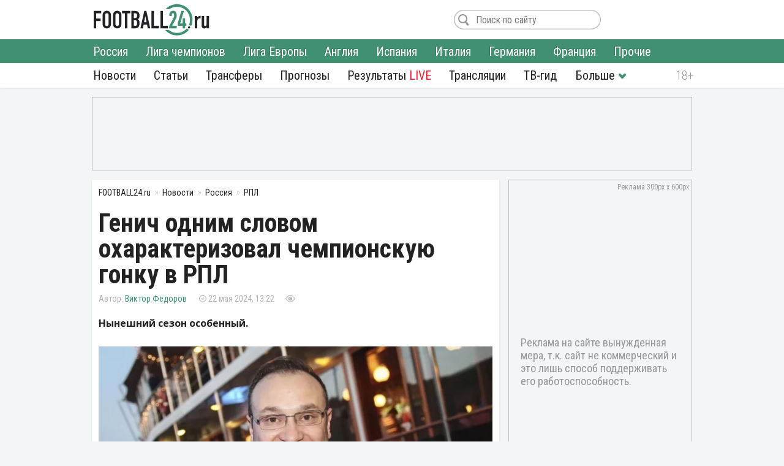

--- FILE ---
content_type: text/html; charset=utf-8
request_url: https://football24.ru/allnews/russia/rpl-premier-league/218434-genich-odnim-slovom-oharakterizoval-chempionskuju-gonku-v-rpl.html
body_size: 11731
content:
<!DOCTYPE html>
<html lang="ru">
<head>
<meta charset="utf-8">
<title>Генич одним словом охарактеризовал чемпионскую гонку в РПЛ | Футбол 24</title>
<meta name="description" content="Нынешний сезон особенный.">
<meta property="og:site_name" content="Футбол 24: главные футбольные новости России и мира | Football24.ru">
<meta property="og:type" content="article">
<meta property="og:title" content="Генич одним словом охарактеризовал чемпионскую гонку в РПЛ">
<meta property="og:url" content="https://football24.ru/allnews/russia/rpl-premier-league/218434-genich-odnim-slovom-oharakterizoval-chempionskuju-gonku-v-rpl.html">
<meta name="news_keywords" content="ФК Динамо Москва, ФК Краснодар, ФК Зенит, Константин Генич, Российская Премьер-Лига (РПЛ)">
<meta property="og:image" content="https://football24.ru/uploads/posts/2024-05/1716373309_genich3.jpg">
<meta property="og:description" content="Нынешний сезон особенный.Спортивный комментатор Константин Генич прокомментировал нынешнюю чемпионскую гонку в РПЛ. Он отметил, что текущий сезон очень необычный.«Даже выигрывая за четыре тура до конца в прошлом сезоне, «Зенит» показывал, что есть чемпионская команда, есть стабильность. А что">
<link rel="search" type="application/opensearchdescription+xml" href="https://football24.ru/index.php?do=opensearch" title="Футбол 24: главные футбольные новости России и мира | Football24.ru">
<link rel="canonical" href="https://football24.ru/allnews/russia/rpl-premier-league/218434-genich-odnim-slovom-oharakterizoval-chempionskuju-gonku-v-rpl.html">
<link rel="alternate" type="application/rss+xml" title="Футбол 24: главные футбольные новости России и мира | Football24.ru" href="https://football24.ru/rss.xml">
<link href="/engine/classes/min/index.php?charset=utf-8&amp;f=engine/editor/css/default.css&amp;v=45" rel="stylesheet">
<script src="/engine/classes/min/index.php?charset=utf-8&amp;g=general&amp;v=45"></script>
<script src="/engine/classes/min/index.php?charset=utf-8&amp;f=engine/classes/js/jqueryui.js,engine/classes/js/dle_js.js&amp;v=45" defer></script>
<meta property="twitter:card" content="summary_large_image" />
<meta property="twitter:creator" content="@football24ru" />
<meta name="HandheldFriendly" content="true" />
<meta name="format-detection" content="telephone=no" />
<meta name="viewport" content="width=device-width, initial-scale=1" />
<meta name="robots" content="noyaca" /><meta name="robots" content="max-image-preview:large">
<meta name="apple-mobile-web-app-capable" content="yes" />
<meta name="apple-mobile-web-app-status-bar-style" content="default" />
<link rel="shortcut icon" href="https://football24.ru/templates/football24/images/favicon.ico">
<link rel="icon" type="image/png" sizes="16x16" href="https://football24.ru/templates/football24/images/favicon-16x16.png">
<link rel="icon" type="image/png" sizes="32x32" href="https://football24.ru/templates/football24/images/favicon-32x32.png">
<link rel="apple-touch-icon" href="https://football24.ru/templates/football24/images/touch-icon-iphone.png">
<link rel="apple-touch-icon" sizes="76x76" href="https://football24.ru/templates/football24/images/touch-icon-ipad.png">
<link rel="apple-touch-icon" sizes="120x120" href="https://football24.ru/templates/football24/images/touch-icon-iphone-retina.png">
<link rel="apple-touch-icon" sizes="152x152" href="https://football24.ru/templates/football24/images/touch-icon-ipad-retina.png">
<link href="/engine/classes/min/index.php?charset=utf-8&amp;f=/templates/football24/css/styles_new.css,/templates/football24/css/engine.css,/templates/football24/css/scrollbar.css&amp;v=256" rel="stylesheet">
<link rel='dns-prefetch' href="//fonts.googleapis.com">
<link rel='dns-prefetch' href="//fonts.gstatic.com">
<link rel='dns-prefetch' href="//ajax.googleapis.com">
<link rel="dns-prefetch" href="//counter.yadro.ru/">
<link rel="dns-prefetch" href="//mc.yandex.ru">
<link href="https://fonts.googleapis.com/css?family=Roboto+Condensed:300,300i,400,400i,700,700i|Open+Sans:400,400i,700,700i&subset=cyrillic"  rel="stylesheet">
</head>
<body itemscope itemtype="https://schema.org/WebPage">
<header itemscope itemtype="https://schema.org/WPHeader">
	<div class="logo_soc">
		<div class="logo" itemprop="name"><a href="https://football24.ru/" rel="home">FOOTBALL24.ru</a></div>
		<a rel="nofollow noopener" href="javascript:{};" id="mright"><i></i></a><a rel="nofollow noopener" href="javascript:{};" id="closem" title="Закрыть" style="display:none;"><i></i></a>
	</div>
    	<nav itemscope itemtype="https://www.schema.org/SiteNavigationElement">
		<div class="menu">
			<ul>
				<li><a itemprop="url" href="/allnews/">Новости</a>
					<ul>
                        <li><a itemprop="url" href="/allnews/russia/">Россия</a></li>
						<li><a itemprop="url" href="/allnews/champions-league/">Лига чемпионов</a></li>
						<li><a itemprop="url" href="/allnews/europa-league/">Лига Европы</a></li>
						<li><a itemprop="url" href="/allnews/england/">Англия</a></li>
						<li><a itemprop="url" href="/allnews/spain/">Испания</a></li>
						<li><a itemprop="url" href="/allnews/italy/">Италия</a></li>
						<li><a itemprop="url" href="/allnews/germany/">Германия</a></li>
						<li><a itemprop="url" href="/allnews/france/">Франция</a></li>
						<li><a itemprop="url" href="/allnews/other/">Прочие</a></li>
					</ul>
				</li>
				<li><a itemprop="url" href="/articles/">Статьи</a></li>
				<li><a itemprop="url" href="/allnews/transfers/">Трансферы</a></li>
				<li><a itemprop="url" href="/prognozi/">Прогнозы</a></li>
				<li><a itemprop="url" href="/livescore.html">Результаты <u>LIVE</u></a></li>
				<li><a itemprop="url" href="/online/">Трансляции</a></li>
				<li><a itemprop="url" href="/tv-programma.html">ТВ-гид</a></li>
                <li class="more"><i></i>
					<ul>
						<li><a itemprop="url" href="/blogs/">Блоги</a></li>
                        <li><a itemprop="url" href="/sports/">Спорт</a></li>
                        <li><a itemprop="url" href="/digest/">Дайджест</a></li>
                        <li><a itemprop="url" href="/retro/">Ретро Футбол</a></li>
                        <li><a href="/vacancy.html">Вакансии</a></li>
						<li><a href="/about.html">О проекте</a></li>
					</ul>
				</li>
                
			</ul>
		</div>
	</nav>
</header>
<!--noindex--><!--googleoff: all--><div class="top_banner"></div><!--googleon: all--><!--/noindex-->
<div class="mainto fullstory"><main><div class="catnews">
	<ol itemscope itemtype="http://schema.org/BreadcrumbList" class="breadcrumbs"><li itemprop="itemListElement" itemscope itemtype="http://schema.org/ListItem"><a itemprop="item" href="https://football24.ru/"><span itemprop="name">FOOTBALL24.ru</span></a><meta itemprop="position" content="1" /></li><li itemprop="itemListElement" itemscope itemtype="http://schema.org/ListItem"><a itemprop="item" href="https://football24.ru/allnews/"><span itemprop="name">Новости</span></a><meta itemprop="position" content="2" /></li><li itemprop="itemListElement" itemscope itemtype="http://schema.org/ListItem"><a itemprop="item" href="https://football24.ru/allnews/russia/"><span itemprop="name">Россия</span></a><meta itemprop="position" content="3" /></li><li itemprop="itemListElement" itemscope itemtype="http://schema.org/ListItem"><a itemprop="item" href="https://football24.ru/allnews/russia/rpl-premier-league/"><span itemprop="name">РПЛ</span></a><meta itemprop="position" content="4" /></li></ol>
	
	

<div id='dle-content'><article itemscope itemtype="http://schema.org/Article">
	
	<h1 itemprop="headline">Генич одним словом охарактеризовал чемпионскую гонку в РПЛ</h1>
	<div class="autor_time"><span class="autor" itemprop="author" itemscope itemtype="https://schema.org/Person"><span itemprop="name"><a href="https://football24.ru/user/Виктор Федоров" itemprop="url">Виктор Федоров</a></span></span><time itemprop="datePublished" datetime="2024-05-22T13:22">22 мая 2024, 13:22</time><span class="count " data-vid="218434">&nbsp;</span><span class="comf opencom comm-num"></span></div>
    <script>$(function(){var id = []; $("[data-vid]").each(function(i,j){id[i] = $(this).data('vid'); }); $.post('/engine/ajax/newsviews.php',{id:id},function(d){for( var i in d.result ){$("[data-vid="+i+"]").text(d.result[i]);}},'json');});</script>
	
    
    <div class="content" itemprop="articleBody">
		<b>Нынешний сезон особенный.</b><br><br><div style="text-align:center;"><!--dle_image_begin:https://football24.ru/uploads/posts/2024-05/1716373309_genich3.webp|--><div itemprop="image" itemscope itemtype="https://schema.org/ImageObject"><img src="/uploads/posts/2024-05/1716373309_genich3.webp" alt="ФК Динамо Москва, ФК Краснодар"><meta itemprop="url" content="https://football24.ru/uploads/posts/2024-05/1716373309_genich3.webp"><meta itemprop="width" content="730"><meta itemprop="height" content="487"></div><!--dle_image_end--></div>Спортивный комментатор Константин Генич прокомментировал нынешнюю чемпионскую гонку в РПЛ. Он отметил, что текущий сезон очень необычный.<br><br><!--QuoteBegin--><div class="quote"><!--QuoteEBegin-->«Даже выигрывая за четыре тура до конца в прошлом сезоне, «Зенит» показывал, что есть чемпионская команда, есть стабильность. А что сейчас за чемпионская гонка? Абсурд. Самый настоящий абсурд, когда «Краснодар» в первую часть сезона везёт «Зениту» семь-восемь очков, 10 очков «Динамо». Потом на большую паузу зимнюю они уходят: «Краснодар» два очка проигрывает «Зениту», «Динамо» уступает. В 24-м туре у «Зенита» девятиочковый отрыв от «Динамо» и четырёхочковый от «Краснодара», а к последнему туру они приходят: 56, 54, 53.<br><br>Ну, как бы и «Динамо» в лидерах. Ну это что за чемпионат? Ну что это такое? Ну, кому-то это, может быть, нравится, когда мы сидим, смотрим эту сумасшедшую развязку там с голами Нгамалё на последних минутах в Калининграде и Сочи. Эмоционально это круто, но это не говорит о том, что уровень чемпионата высокий», — <b>сказал Генич</b>.<!--QuoteEnd--></div><!--QuoteEEnd--><br>«Динамо» лидирует в РПЛ перед последним туром. Чтобы завоевать золотые медали, клубу достаточно набрать одно очко.
        
        
	</div>
    <!--noindex--><!--googleoff: all--><div class="tlgram"></div><!--googleon: all--><!--/noindex-->
    
    
    <meta itemscope="" itemprop="mainEntityOfPage" itemtype="https://schema.org/WebPage" itemid="https://football24.ru/allnews/russia/rpl-premier-league/218434-genich-odnim-slovom-oharakterizoval-chempionskuju-gonku-v-rpl.html" content="Генич одним словом охарактеризовал чемпионскую гонку в РПЛ">
    <span style="display:none" itemprop="publisher" itemscope="" itemtype="https://schema.org/Organization"><meta itemprop="name" content="«Футбол 24» - самые свежие новости футбола на сегодня в России и мире. | football24.ru"><meta itemprop="address" content="Россия"><meta itemprop="telephone" content="Используйте форму обратной связи"><span itemprop="logo" itemscope="" itemtype="https://schema.org/ImageObject"><link itemprop="url" href="https://football24.ru/yandexlogo.png"><link itemprop="contentUrl" href="https://football24.ru/index.php?do=feedback"></span></span>
<h2>ФК Динамо Москва: последние новости</h2><ul class="lntag"><li><a href="https://football24.ru/allnews/russia/rpl-premier-league/273752-smorodskaja-o-dinamo-nikakoj-trener-ne-pomozhet.html">Смородская — о «Динамо»: «Никакой тренер не поможет»</a></li><li><a href="https://football24.ru/allnews/russia/rpl-premier-league/273718-dinamo-publichno-obratilos-k-bitello.html">«Динамо» публично обратилось к Бителло</a></li><li><a href="https://football24.ru/digest/273696-transfernye-sluhi-rpl-glavnoe-chto-sluchilos-za-7-janvarja-2026-goda.html">Трансферные слухи РПЛ. Главное, что случилось за 7 января 2026 года</a></li><li><a href="https://football24.ru/allnews/russia/rpl-premier-league/273648-cska-i-dinamo-nacelilis-na-forvarda-botafogo.html">ЦСКА и «Динамо» нацелились на форварда «Ботафого»</a></li><li><a href="https://football24.ru/allnews/england/apl-premier-league/273562-karpin-otvetil-na-vopros-znaet-li-on-o-17-letnem-rossijanine-iz-manchester-junajted.html">Карпин ответил на вопрос, знает ли он о 17-летнем россиянине из «Манчестер Юнайтед»</a></li><li><a href="https://football24.ru/allnews/russia/rpl-premier-league/273519-dinamo-publichno-obratilos-k-kurbanu-rasulovu.html">«Динамо» публично обратилось к Курбану Расулову</a></li></ul>

<div class="tags" itemprop="keywords"><a href="https://football24.ru/news/FK-Dinamo-Moskva/">ФК Динамо Москва</a> <a href="https://football24.ru/news/FK-Krasnodar/">ФК Краснодар</a> <a href="https://football24.ru/news/FK-Zenit/">ФК Зенит</a> <a href="https://football24.ru/news/Konstantin-Genich/">Константин Генич</a> <a href="https://football24.ru/news/Rossijskaja-Premer-Liga-RPL/">Российская Премьер-Лига (РПЛ)</a></div>
</article>
<div class="isfoto">AFP</div>
<div class="social2"><a class="article-source" rel="nofollow noopener" href="https://championat.com" target="_blank">championat.com</a><div class="social"><a rel="nofollow noopener" class="vk share_btn" data-social="vk" target="_blank"></a><a rel="nofollow noopener" class="twitter share_btn" data-social="tw" target="_blank"></a><a rel="nofollow noopener" class="ok share_btn"  data-social="ok" target="_blank"></a><a rel="nofollow noopener" class="telegram share_btn" data-social="tgr" target="_blank"></a></div><script>$(function(){$(".share_btn").click(function(){var social=$(this).data("social"); var url_share=location.href; if (typeof $(this).attr("data-url") !==typeof undefined && $(this).attr("data-url") !==false){url_share=$(this).data("url");}share(social, url_share);});});function share(social, url_share){var url_soc=false; switch (social){case "vk": url_soc="https://vk.com/share.php?url="+url_share; break; case "ok": url_soc="https://connect.ok.ru/offer?url="+url_share; break; case "tw": url_soc="https://twitter.com/intent/tweet?url="+url_share; break; case "tgr": url_soc="https://t.me/share/url?url="+url_share; break;}if(url_soc){var width=800, height=500; var left=(window.screen.width - width) / 2; var top=(window.screen.height - height) / 2; social_window=window.open(url_soc, "share_window", "height=" + height + ",width=" + width + ",top=" + top + ",left=" + left); social_window.focus();}}</script></div>
<div class="coments24">
	<div class="title_com">Комментарии <span class="btn_allcom opencom"><i></i></span></div>
    <div id="nocominfo"><!--googleoff: all--><!--noindex-->Будь первым и расскажи, что ты думаешь по этому поводу.<!--/noindex--><!--googleon: all--></div>
	<div class="top-comments"></div>
	<div class="bg_btn_c"><div class="btn_com opencom">Комментировать <span class="comm-num"></span></div></div>
</div></div>
</div><div class="middle_banner2"><ins class="adsbygoogle" style="display:inline-block;width:300px;height:250px" data-ad-client="ca-pub-1784015812272119" data-ad-slot="5692316648"></ins><script>(adsbygoogle = window.adsbygoogle || []).push({});</script></div></main>		<div class="new_news">
			<h2>Главные новости</h2>
			<div class="scrol_news">
			  <ul class="scro2">
				  <li class=""><style>.scrol_news [href*="https://football24.ru/allnews/russia/rpl-premier-league/274554-spartak-kupil-16-letnego-igroka-za-15-mln-rublej.html"]:before {content:'Важно!'}</style><a href="https://football24.ru/allnews/russia/rpl-premier-league/274554-spartak-kupil-16-letnego-igroka-za-15-mln-rublej.html">«Спартак» купил 16-летнего игрока за 15 млн рублей</a><span class="comf" data-cid="274554" style="display:none;"></span></li><li class=""><a href="https://football24.ru/allnews/russia/rpl-premier-league/274538-cska-nashel-zamenu-diveevu-v-baltike.html">ЦСКА нашел замену Дивееву в «Балтике»</a><span class="comf" data-cid="274538" style="display:none;"></span></li><li class=""><a href="https://football24.ru/allnews/russia/rpl-premier-league/274590-stali-izvestny-raznoglasija-cska-i-baltiki-po-transferu-vladislava-sausja.html">Стали известны разногласия ЦСКА и «Балтики» по трансферу Владислава Сауся</a><span class="comf" data-cid="274590" style="display:none;"></span></li><li class=""><a href="https://football24.ru/allnews/russia/rpl-premier-league/274550-chelestini-dvumja-slovami-oharakterizoval-18-letnego-novichka-cska.html">Челестини двумя словами охарактеризовал 18-летнего новичка ЦСКА</a><span class="comf" data-cid="274550" style="display:none;"></span></li><li class=""><a href="https://football24.ru/allnews/russia/rpl-premier-league/274573-spartak-publichno-obratilsja-k-olegu-rjabchuku.html">«Спартак» публично обратился к Олегу Рябчуку</a><span class="comf" data-cid="274573" style="display:none;"></span></li><li class=""><a href="https://football24.ru/allnews/russia/rpl-premier-league/274587-cska-i-zenit-mogut-perehvatit-zaschitnika-davida-rikardo-u-dinamo.html">ЦСКА и «Зенит» могут перехватить защитника Давида Рикардо у «Динамо»</a><span class="comf" data-cid="274587" style="display:none;"></span></li><li class=""><a href="https://football24.ru/allnews/russia/rpl-premier-league/274560-cska-poboretsja-s-barselonoj-za-napadajuschego.html">ЦСКА поборется с «Барселоной» за нападающего</a><span class="comf" data-cid="274560" style="display:none;"></span></li><li class=""><a href="https://football24.ru/allnews/russia/rpl-premier-league/274576-dva-kluba-rpl-nacelilis-na-zvezdnogo-legionera-baltiki.html">Два клуба РПЛ нацелились на звездного легионера «Балтики»</a><span class="comf" data-cid="274576" style="display:none;"></span></li><li class=""><a href="https://football24.ru/allnews/spain/la-liga/274552-real-mozhet-provernut-rekordnyj-transfer-v-istorii-futbola.html">«Реал» может провернуть рекордный трансфер в истории футбола</a><span class="comf" data-cid="274552" style="display:none;"></span></li><li class=""><a href="https://football24.ru/allnews/russia/rpl-premier-league/274561-iosifov-prokommentiroval-sluhi-ob-interese-ot-spartaka.html">Иосифов прокомментировал слухи об интересе от «Спартака»</a><span class="comf" data-cid="274561" style="display:none;"></span></li><li class=""><a href="https://football24.ru/allnews/russia/rpl-premier-league/274545-diveev-sdelal-pervoe-zajavlenie-v-forme-zenita.html">Дивеев сделал первое заявление в форме «Зенита»</a><span class="comf" data-cid="274545" style="display:none;"></span></li><li class=""><a href="https://football24.ru/allnews/russia/rpl-premier-league/274533-zenit-dogovorilsja-o-transfere-dzhona-dzhona.html">«Зенит» договорился о трансфере Джона Джона</a><span class="comf" data-cid="274533" style="display:none;"></span></li><li class=""><a href="https://football24.ru/allnews/russia/rpl-premier-league/274597-taranov-nazval-zaschitnika-kotorogo-nuzhno-podpisat-cska.html">Таранов назвал защитника, которого нужно подписать ЦСКА</a><span class="comf" data-cid="274597" style="display:none;"></span></li><li class=""><a href="https://football24.ru/allnews/russia/rpl-premier-league/274547-veteran-zenita-skonchalsja-v-45-letnem-vozraste.html">Ветеран «Зенита» скончался в 45-летнем возрасте</a><span class="comf" data-cid="274547" style="display:none;"></span></li><li class=""><a href="https://football24.ru/allnews/russia/rpl-premier-league/274556-semak-anonsiroval-transfernye-plany-zenita.html">Семак анонсировал трансферные планы «Зенита»</a><span class="comf" data-cid="274556" style="display:none;"></span></li>
			  </ul>
			</div>
		</div><div class="sidebar" itemscope itemtype="http://schema.org/WPSideBar">
	<div class="right_banner bcat"itemscope itemtype="https://schema.org/WPAdBlock"><ins class="adsbygoogle" style="display:block" data-ad-client="ca-pub-1784015812272119" data-ad-slot="1675613406" data-ad-format="auto" data-full-width-responsive="true"></ins><script>(adsbygoogle = window.adsbygoogle || []).push({});</script>
</div>
	<div id="wrap">
		<aside class="mblog blogto">
            <div class="stats"><iframe id="sport-stat" frameborder="0" scrolling="no" width="100%" height="60" src="/statfram.php"></iframe></div>
		</aside>
		<div class="rb_banner rb2" itemscope itemtype="https://schema.org/WPAdBlock"><ins class="adsbygoogle" style="display:inline-block;width:300px;height:250px" data-ad-client="ca-pub-1784015812272119" data-ad-slot="5692316648"></ins><script>(adsbygoogle = window.adsbygoogle || []).push({});</script></div>
	</div>
</div>
<div class="marticle fstory">
	<div class="tarticle"><a href="/articles/">Статьи</a></div>
			<div class="sh_art_fstory">
			<figure><a href="https://football24.ru/articles/274568-oskorbljal-spartak-teper-zamenit-diveeva-u-chelestini-novaja-nadezhda-v-zaschite.html" itemprop="url"><img src="/templates/football24/images/no_foto.jpg" data-src="/uploads/posts/2026-01/thumbs/1768550156_danilov13.webp" alt="ПФК ЦСКА, ФК Спартак Москва"></a></figure>
			<div>
				<span class="autor" itemprop="author" itemscope itemtype="http://schema.org/Person"><meta itemprop="name" content="Богдан Демихов">Богдан Демихов<b><img src="/templates/football24/images/no_foto.gif" data-src="//football24.ru/uploads/fotos/foto_397.jpg?102" alt="Богдан Демихов"></b></span>
				
				<h2 itemprop="headline"><a href="https://football24.ru/articles/274568-oskorbljal-spartak-teper-zamenit-diveeva-u-chelestini-novaja-nadezhda-v-zaschite.html">Оскорблял «Спартак» – теперь заменит Дивеева. У Челестини – новая надежда в защите</a></h2>
				<p itemprop="description">Данилов забивает даже больше нападающих.</p>
			</div>
        </div>		<div class="sh_art_fstory">
			<figure><a href="https://football24.ru/articles/274475-maksimenko-genij-iz-cheljabinska-i-monstr-iz-fakela-kto-vzletit-v-rpl-iz-pervoj-ligi.html" itemprop="url"><img src="/templates/football24/images/no_foto.jpg" data-src="/uploads/posts/2026-01/thumbs/1768463157_ishkov.webp" alt="ФК Факел, ФК Урал"></a></figure>
			<div>
				<span class="autor" itemprop="author" itemscope itemtype="http://schema.org/Person"><meta itemprop="name" content="Богдан Демихов">Богдан Демихов<b><img src="/templates/football24/images/no_foto.gif" data-src="//football24.ru/uploads/fotos/foto_397.jpg?102" alt="Богдан Демихов"></b></span>
				
				<h2 itemprop="headline"><a href="https://football24.ru/articles/274475-maksimenko-genij-iz-cheljabinska-i-monstr-iz-fakela-kto-vzletit-v-rpl-iz-pervoj-ligi.html">Максименко, гений в Челябинске и монстр из «Факела». Кто взлетит в РПЛ?</a></h2>
				<p itemprop="description">Таланты из подвала российского футбола.</p>
			</div>
        </div>
	<div class="allarticle"><a href="/articles/" title="Футбольные статьи">Все статьи</a></div>
</div></div>
<footer itemscope itemtype="https://schema.org/WPFooter">
	<div class="c_footer">
		<div class="m_footer"><ul><li><a href="/privacy.html" rel="license">Конфиденциальность</a></li><li><a href="/policy.html" rel="license">Соглашение</a></li><li><a href="/useofinformation.html" rel="license">Использование информации</a></li><li><a href="/index.php?do=feedback" rel="contact">Контакты</a></li></ul></div>
		<div class="logo"><a href="/" rel="home">FOOTBALL24.ru</a></div>
		<div class="copy_paste"><b></b><i></i><meta itemprop="copyrightYear" content="2020"></div>
		<div class="counter">
            <!--LiveInternet logo--><a href="//www.liveinternet.ru/click"target="_blank"><img src="//counter.yadro.ru/logo?41.1"title="LiveInternet"alt="" border="0" width="31" height="31"/></a><!--/LiveInternet-->
        </div>
	</div>
</footer><!--noindex--><!--googleoff: all-->
<script src="/engine/classes/min/index.php?charset=utf-8&f=templates/football24/js/mplus_new.js,templates/football24/js/jscrollbar.js&v=207" defer></script>
<script>
<!--
var dle_root       = '/';
var is_logged = false, is_scroll = true, topscroll = 0, grecaptcha = null, fb24 = {loaded: []};
var news_info = '[base64]'; 
var dle_admin      = '';
var dle_login_hash = '304b513e5df732adc028ec6df1eb9f7ab3182aa0';
var dle_group      = 5;
var dle_skin       = 'football24';
var dle_wysiwyg    = '1';
var quick_wysiwyg  = '1';
var dle_act_lang   = ["Да", "Нет", "Ввод", "Отмена", "Сохранить", "Удалить", "Загрузка. Пожалуйста, подождите..."];
var menu_short     = 'Быстрое редактирование';
var menu_full      = 'Полное редактирование';
var menu_profile   = 'Просмотр профиля';
var menu_send      = 'Отправить сообщение';
var menu_uedit     = 'Админцентр';
var dle_info       = 'Информация';
var dle_confirm    = 'Подтверждение';
var dle_prompt     = 'Ввод информации';
var dle_req_field  = 'Заполните все необходимые поля';
var dle_del_agree  = 'Вы действительно хотите удалить? Данное действие невозможно будет отменить';
var dle_spam_agree = 'Вы действительно хотите отметить пользователя как спамера? Это приведёт к удалению всех его комментариев';
var dle_complaint  = 'Укажите текст Вашей жалобы для администрации:';
var dle_big_text   = 'Выделен слишком большой участок текста.';
var dle_orfo_title = 'Укажите комментарий для администрации к найденной ошибке на странице';
var dle_p_send     = 'Отправить';
var dle_p_send_ok  = 'Уведомление успешно отправлено';
var dle_save_ok    = 'Изменения успешно сохранены. Обновить страницу?';
var dle_reply_title= 'Ответ на комментарий';
var dle_tree_comm  = '0';
var dle_del_news   = 'Удалить статью';
var dle_sub_agree  = 'Вы действительно хотите подписаться на комментарии к данной публикации?';
var allow_dle_delete_news   = false;

//-->
</script>
<link href="https://id.football24.ru/coments.css?1031" rel="stylesheet"><script src="https://id.football24.ru/comments.js?9"></script>
<script>$(function () {var ids = [];$("[data-cid]").each(function (i, j) {ids[i] = $(this).data("cid");});$.post("//id.football24.ru/ajax.php?route=comments", { ids: ids }, function (d) {for (var i in d.result) {var el = $("[data-cid='" + i + "']");if (d.result[i] > 0) {el.text(d.result[i]).show();} else {el.hide();}}}, "json");});</script>
<div id="mhidecom">
	<div class="allcom">
		<div class="title_com">Комментарии <span class="comm-num"></span> <a rel="nofollow noopener" href="javascript:{};" id="comclose" title="Закрыть"></a></div>
        <div class="topcomfull"></div>
		<div class="add_com">
			<div class="go_bottom"></div>
			<form class="ajax-users-form">
				<div class="avatarcom"><img class="user-foto" src="https://id.football24.ru/fotos/avatar.jpg"></div>
				<div class="txtaddcom">
					<div class="txtgo">
						<textarea id="textaddcom" placeholder="Напишите комментарий..." name="comment" rows="1"></textarea>
					</div>
				</div>
				<input type="hidden" name="route" value="comments"><input type="hidden" name="do" value="add"><input type="hidden" name="reply_txt" value="" id="reply_txt"><input type="hidden" name="reply_id" value="0" id="reply_id">
				<button type="submit" class="btn_adcom" disabled></button>
			</form>
			<div class="add-comm-err"></div>
		</div>
	</div>
</div>
<script>document.addEventListener("DOMContentLoaded", function() {let lazyImages = document.querySelectorAll('img[data-src]'); let observer = new IntersectionObserver(entries => {entries.forEach(entry => {if (entry.isIntersecting) {let img = entry.target;img.src = img.getAttribute('data-src');img.removeAttribute('data-src');observer.unobserve(img);}});});lazyImages.forEach(img => observer.observe(img));});</script>

<script>(function($){$(window).load(function(){$(".scrol_news").mCustomScrollbar({scrollButtons:{enable:true}, keyboard:{scrollAmount:40}, mouseWheel:{deltaFactor:60},}); }); })(jQuery)</script><!-- Yandex.Metrika counter --><script type="text/javascript" > (function(m,e,t,r,i,k,a){m[i]=m[i]||function(){(m[i].a=m[i].a||[]).push(arguments)}; m[i].l=1*new Date();k=e.createElement(t),a=e.getElementsByTagName(t)[0],k.async=1,k.src=r,a.parentNode.insertBefore(k,a)}) (window, document, "script", "https://mc.yandex.ru/metrika/tag.js", "ym"); ym(51484126, "init",{clickmap:true, trackLinks:true, accurateTrackBounce:true, webvisor:true});</script><noscript><div><img src="https://mc.yandex.ru/watch/51484126" style="position:absolute; left:-9999px;" alt=""/></div></noscript><!-- /Yandex.Metrika counter -->

<script async src="https://pagead2.googlesyndication.com/pagead/js/adsbygoogle.js?client=ca-pub-1784015812272119" crossorigin="anonymous"></script><script async src="https://securepubads.g.doubleclick.net/tag/js/gpt.js"></script><script>window.googletag = window.googletag || {cmd: []}; googletag.cmd.push(function() {googletag.defineSlot('/21902364955,22589983735/CM_football24.ru_Sports_And_Information_Top/CM_football24.ru_Sports_And_Information_300x250_1', [300, 250], 'div-gpt-ad-1707730178224-0').addService(googletag.pubads()); googletag.pubads().enableSingleRequest(); googletag.enableServices(); });</script>
<!--LiveInternet counter--><script type="text/javascript">new Image().src="//counter.yadro.ru/hit?r"+escape(document.referrer)+((typeof(screen)=="undefined")?"":";s"+screen.width+"*"+screen.height+"*"+(screen.colorDepth?screen.colorDepth:screen.pixelDepth))+";u"+escape(document.URL)+";h"+escape(document.title.substring(0,150))+";"+Math.random();</script><!--/LiveInternet--><!--googleon: all--><!--/noindex-->
</body>
</html> 

--- FILE ---
content_type: text/html; charset=utf-8
request_url: https://www.google.com/recaptcha/api2/aframe
body_size: 267
content:
<!DOCTYPE HTML><html><head><meta http-equiv="content-type" content="text/html; charset=UTF-8"></head><body><script nonce="t86sSACVuPQD4Zu4RQ-3DQ">/** Anti-fraud and anti-abuse applications only. See google.com/recaptcha */ try{var clients={'sodar':'https://pagead2.googlesyndication.com/pagead/sodar?'};window.addEventListener("message",function(a){try{if(a.source===window.parent){var b=JSON.parse(a.data);var c=clients[b['id']];if(c){var d=document.createElement('img');d.src=c+b['params']+'&rc='+(localStorage.getItem("rc::a")?sessionStorage.getItem("rc::b"):"");window.document.body.appendChild(d);sessionStorage.setItem("rc::e",parseInt(sessionStorage.getItem("rc::e")||0)+1);localStorage.setItem("rc::h",'1768584008545');}}}catch(b){}});window.parent.postMessage("_grecaptcha_ready", "*");}catch(b){}</script></body></html>